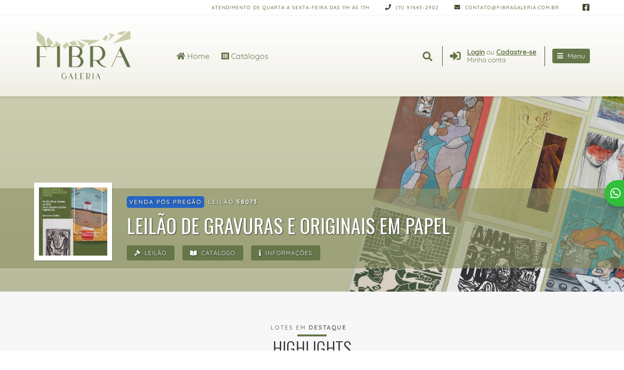

--- FILE ---
content_type: text/html; Charset=UTF-8
request_url: https://www.fibragaleria.com/?Num=26377&Dia=2&p=on
body_size: 9316
content:

<!DOCTYPE html>
<html>
  <head>
    <meta charset="utf-8" />
<meta name="viewport" content="width=device-width, initial-scale=1, shrink-to-fit=no">
<meta name="google-site-verification" content="F0yPwO5FAhHzoWuKPPleLjyHxTe6lir7A13HPOH40ag" />
<link rel="shortcut icon" href="https://du2us4f94qfno.cloudfront.net/common/galerias/54/imagens/favicon.ico" type="image/vnd.microsoft.icon">
<link rel="icon" href="https://du2us4f94qfno.cloudfront.net/common/galerias/54/imagens/favicon.png" type="image/png">
<link rel="stylesheet" href="https://du2us4f94qfno.cloudfront.net/bootstrap/4.5.3/css/bootstrap.min.css">
<link rel="stylesheet" href="https://du2us4f94qfno.cloudfront.net/fontawesome-cors/5.8.3/css/all.css">
<link rel="preload" href="https://du2us4f94qfno.cloudfront.net/newfonts/quicksand/quicksand-v20-latin-500.woff2" as="font" type="font/woff2" crossorigin>
<link rel="preload" href="https://du2us4f94qfno.cloudfront.net/fontawesome-cors/5.8.3/webfonts/fa-solid-900.woff2" as="font" type="font/woff2" crossorigin>
<link rel="preload" href="https://du2us4f94qfno.cloudfront.net/fontawesome-cors/5.8.3/webfonts/fa-regular-400.woff2" as="font" type="font/woff2" crossorigin>
<link rel="preload" href="https://du2us4f94qfno.cloudfront.net/fontawesome-cors/5.8.3/webfonts/fa-brands-400.woff2" as="font" type="font/woff2" crossorigin>
<link rel="stylesheet" href="templates/geral/css/main.css?v=1.5">
<link rel="stylesheet" href="custom/personalizado.css?v=1">
<script src="https://du2us4f94qfno.cloudfront.net/jquery/3.4.1/jquery.js" type="text/javascript"></script>
<script src="https://du2us4f94qfno.cloudfront.net/mustache.js/3.0.1/mustache.min.js" type="text/javascript"></script>
<script src="https://du2us4f94qfno.cloudfront.net/popper.js/1.14.7/umd/popper.min.js"></script>
<script src="https://du2us4f94qfno.cloudfront.net/bootstrap/4.5.3/js/bootstrap.min.js"></script>

<!-- Google Tag Manager LEILOESBR -->
<script>(function(w,d,s,l,i){w[l]=w[l]||[];w[l].push({'gtm.start':
new Date().getTime(),event:'gtm.js'});var f=d.getElementsByTagName(s)[0],
j=d.createElement(s),dl=l!='dataLayer'?'&l='+l:'';j.async=true;j.src=
'https://www.googletagmanager.com/gtm.js?id='+i+dl;f.parentNode.insertBefore(j,f);
})(window,document,'script','dataLayer','GTM-PQHVS4W');</script>
<!-- End Google Tag Manager -->
    <title>Fibra Galeria - São Paulo - SP</title>
  </head>
  <body>
  
    

<!-- Google Tag Manager (noscript) LEILOESBR -->
<noscript><iframe src="https://www.googletagmanager.com/ns.html?id=GTM-PQHVS4W"
height="0" width="0" style="display:none;visibility:hidden"></iframe></noscript>
<!-- End Google Tag Manager (noscript) -->

<div class="darkshadow"></div>

<!-- Header Start -->
<header id="header" style="background-image: url('https://du2us4f94qfno.cloudfront.net/common/galerias/54/imagens/header-bg.jpg');">
  <!-- Topo do Header Start -->
  <div class="barra-topo">
    <div class="container">
      <div class="row">
        <div class="col-md-12 d-none d-md-block">
          <ul class="is-infotopo d-flex justify-content-end mb-0 pl-0">
            <li class="p-2 mr-3 atendimento-topo align-self-center d-none d-lg-block">
              <p class="main-color">Atendimento de Quarta a Sexta-feira das 11h &#224;s 17h</p>
            </li>
            <li class="p-2 mr-3 telefone-topo align-self-center">
              <p class="main-color"><i class="fas fa-phone"></i>
              (11) 97645-2902
              </p>
            </li>
            <li class="p-2 mail-topo align-self-center">
              <p class="main-color">
                <a href="contato.asp" class="main-color">
                  <i class="fas fa-envelope"></i>
                  contato@fibragaleria.com.br
                </a>
              </p>
            </li>
            
            <li class="ms-topo ml-3 align-self-center">
              <ul class="pl-3 align-self-center d-flex">
                
                  <li><a href="https://www.facebook.com/FibraLeiloes01/?fref=ts" target="_blank" class="pl-2 main-color"><i class="fab fa-facebook-square"></i></a></li>
                
              </ul>
            </li>
            
          </ul>
        </div>
      </div>
    </div>
  </div>  
  <!-- Topo do Header End -->

  <!-- Conteúdo Principal do Header Start -->
  <div class="header-content">
    <div class="container">
      <div class="row">
      <div class="col-md-12">
        <div class="header-banner d-flex align-items-center mb-0 pl-0">
          <h1 class="logo-desktop pr-3">
            <a href="default.asp" title="Fibra Galeria" class="flex-columns d-none d-sm-flex align-items-center">
              <img src="https://du2us4f94qfno.cloudfront.net/common/galerias/54/imagens/logo.png" alt="Fibra Galeria">
            </a>
            <a href="default.asp" title="Fibra Galeria" class="d-flex flex-columns d-sm-none align-items-center">
              <img src="https://du2us4f94qfno.cloudfront.net/common/galerias/54/imagens/logo.png" alt="Fibra Galeria">
            </a>
          </h1>
          <div class="flex-grow-1 desktop-search-wrap is-headertools">
            <div class="">
              <div class="col-sm-12 d-flex justify-content-end is-sidewrap pr-0">
      
                <div class="flex-grow-1 search desktop-search pl-3">
                  <ul class="d-flex">
                    <li class="active mr-4 align-self-center d-none d-lg-block is-home-menu"><a  href="default.asp" title="Home" class="main-color"><i class="fas fa-home"></i> Home</a></li>
                    <li class=" align-self-center d-none d-lg-block is-catalogo-menu">
                      <a href="listacatalogo.asp" title="Catálogos" class="main-color"><i class="fas fa-list-alt"></i> Catálogos</a>
                    </li>
                    <li class="ml-auto align-self-center"><a href="javascript:;" class="is-opensearch main-color"><i class="fas fa-search"></i></a></li>
                  </ul>
                </div>

                <form name="NewSearch" class="is-pesquisabox main-background" method="get" action="pesquisa.asp" >
                  <div class="d-flex flex-row">

                    <div class="input-group is-pesquisafield col-auto flex-grow-1  p-0">
                      <input type="text" class="form-control" id="pesquisamain" name="pesquisa" placeholder="Buscar" value="" required>
                      <div class="input-group-append">
                        <button type="submit" class="btn btn-platdefault second-background main-color" id="pesquisaTopoSubmit"><i class="fa fa-search"></i></button>
                      </div>
                    </div>
                    <div class="col-auto is-pesquisaselect p-0">
                      <a href="javascript:;" class="is-closesearch second-color"><i class="fas fa-times"></i></a>
                    </div>

                  </div>
                </form>

                <div class="login pl-3 ml-3 d-none d-sm-flex">
                  <div id="login-wrap" class="d-flex">
                    
                      <div class="align-self-center">
                        <a href="javascript:;" title="Login/Cadastro" class="is-trigger" data-object="Login" data-function="loadTemplate" data-parameter='[{"TEMPLATE":"signIn","REFERER":"/Default.asp"}]'>
                          <i class="fas fa-sign-in-alt  main-color"></i>
                          <p class="d-none d-sm-block">
                            <span class="w-100"><u class="main-color"><b>Login</b></u> ou <u class="main-color"><b>Cadastre-se</b></u></span>
                            <span class="w-100">Minha conta</span>
                          </p>
                        </a>  
                      </div>
                    
                  </div><!-- Fim do login-->
                </div>

                <div class="is-openmenu-wrap pl-3 ml-3 d-flex">
                  <a href="javascript:;" class="is-openmenu main-background second-color align-self-center rounded"><i class="fas fa-bars"></i> <span class="d-none d-lg-inline">Menu</span></a>
                </div> 

              </div>
            </div>
            
          </div>
        </div>
      </div>
      </div>
    </div>  
  </div>
  <!-- Conteúdo Principal do Header End -->
</header>
<!-- Header End -->

  <!-- Menu Start -->
  <nav class="menu main-background">
    <!-- Basic Needs -->
      <div class="row">
        <div class="col-sm-12">
          <a href="javascript:;" class="is-closemenu second-color main-background pt-3 pb-3"><i class="fas fa-times"></i> Fechar</a>
        </div>
        <div class="col-sm-12">  
          <section class="menu-nav login-nav d-flex d-block d-sm-none">
            
              <div class="align-self-center third-background w-100">
                <a href="javascript:;" title="Login/Cadastro" class="is-trigger is-loginlink third-color" data-object="Login" data-function="loadTemplate" data-parameter='[{"TEMPLATE":"signIn","REFERER":"/Default.asp"}]'>
                  <span class="w-100"><u class="third-color"><i class="fas fa-sign-in-alt"></i><b>Login</b></u> ou <u class="third-color"><b>Cadastre-se</b></u></span>
                </a>  
              </div>
            
          </section>  
          <section class="menu-nav d-flex mt-3">
            <ul class="flex-fill">
              <li class="main-background" id="firstitem"  class="active">
                <a  href="default.asp" title="Home" class="second-color"><i class="fas fa-home"></i> Home</a>
              </li>
              <li class="main-background" >
                <a href="listacatalogo.asp" title="Catálogos" class="second-color"><i class="fas fa-list-alt"></i> Catálogos</a>
              </li>
              <li class="main-background" >
                <a href="comprar.asp" title="Como comprar" class="second-color"><i class="fas fa-hand-holding-usd"></i> Como Comprar</a>
              </li>
              <li class="main-background" >
                <a href="vender.asp" title="Como Vender" class="second-color"><i class="fas fa-comment-dollar"></i> Como Vender</a>
              </li>
              <!-- <li class="main-background" >
                <a href="acervo.asp" title="Acervo" class="second-color"><i class="fas fa-tags"></i> Acervo</a>
              </li> -->
              <li class="main-background" >
                <a href="quemsomos.asp" title="Quem somos" class="second-color"><i class="fas fa-users"></i> Quem somos</a>
              </li>
              <li class="main-background" id="lastitem" >
                <a href="contato.asp" title="Contato" class="second-color"><i class="fas fa-envelope"></i> Contato</a>
              </li>
            </ul>
          </section>
          <section class="menu-nav menu-termos d-flex mt-4">
            <ul class="flex-fill">
              <li class="main-background" >
                <a  href="termosuso.asp" title="Termos de uso" class="second-color">Termos e Condições</a>
              </li>
              <li class="main-background" >
                <a href="politica.asp" title="Condições" class="second-color">Política de Privacidade</a>
              </li>
            </ul>
          </section>
        </div>
      </div>
  </nav>
  <!-- Menu End -->

<div class="modal-wrapper"></div>
<!-- Modal End -->


    <div class="wrapper d-flex flex-column align-items-stretch">
      <!-- Modal -->
<!--       <div class="modal fade" tabindex="-1" id="myModal">
        <div class="modal-dialog">
          <div class="modal-content">
            <div class="modal-header">
              <h5 class="modal-title">COMUNICADO IMPORTANTE</h5>
              <button type="button" class="close" data-dismiss="modal" aria-label="Close">
                <span aria-hidden="true">&times;</span>
              </button>
            </div>
            <div class="modal-body">
              <p><b>Plataforma recém atualizada</b>.</p>
              <p>Qualquer problema de visualização, favor utilizar o comando <b>CTRL + F5</b> para atualizar sua página.</p>
              <p>Se estiver em um dispositivo mobile, dependendo do navegador, entre em <b>Configurações</b>, e procure por <b>Limpar Dados de Navegação</b>.</p>
            </div>
            <div class="modal-footer">
              <button type="button" class="btn btn-secondary" data-dismiss="modal">Fechar</button>
            </div>
          </div>
        </div>
      </div>

      <script type="text/javascript">
        $(document).ready(function() {

              setTimeout(function(){
              $('#myModal').modal('toggle')
            }, 500);
        });
        </script> -->
      <div id="garubas" class="flex-fill"><div class="d-flex justify-content-center"><p class="text-center p-5 rounded"><span class="spinner-border text-1" role="status" aria-hidden="true"></span><br><br><span class="is-loadingtxt mt-4">Carregando...</span></p></div></div>
    </div>

    <span class="define-mobile d-inline d-md-none"></span>

<footer id="footer" class="pb-4 pt-4 third-background third-color">
    <div class="container">

        <div class="d-flex justify-content-center col-12 mb-3 pb-3 pb-md-4 mt-0 mt-md-3">
          <div class="footer-invitation col-12 col-sm-10 col-md-8 col-lg-6 form-group mb-0 mb-md-3 pr-0 pl-0">
            <h5 class="mb-2 text-center main-color">Newsletter</h5>
            <form name="convite">
              <p class="mb-4 text-center"><label for="emailconvite" data-short="Email">Assine nossa newsletter e seja o primeiro a saber das novidades:</label></p>
              <div class="input-group">
                <input type="email" name="arroba" id="emailconvite" placeholder="Digite seu email" class="form-control main-border rounded-left" required pattern="[a-zA-Z0-9. áàéèíìóòúùäëïöüâêîôûãõçÁÀÉÈÍÌÓÒÚÙÄËÏÖÜÂÊÎÔÛÃÕÇ@-]*">
                <div class="input-group-append">
                  <button type="submit" name="cadastrar" value="cadastrar" id="cadastroconvite" class="text-center main-background second-color main-border rounded-right"><i class="fas fa-save mr-0 mr-sm-2"></i> <span class="d-none d-sm-inline">Cadastrar</span></button>
                </div>
              </div>  
            </form>
          </div>
        </div>  


        <div class="d-flex flex-column flex-md-row col-12 is-footercomp pt-4 pb-4 pt-sm-5 pb-sm-5 pl-0 pr-0 align-items-center">
          <div class="d-none d-md-block pr-4">
            <div class="footer-menu">
              <h5 class="main-color">Menu</h5>
              <div class="d-flex">
                <ul class="pr-0 pr-sm-5">
                  <li><a href="catalogo.asp" title="Catálogos" class="third-color">Catálogos</a></li>
                  <li><a href="comprar.asp" title="Como comprar" class="third-color">Como Comprar</a></li>
                  <li><a href="vender.asp" title="Como Vender" class="third-color">Como Vender</a></li>
                </ul>
                <ul>
                  <!-- <li><a href="acervo.asp" title="Acervo" class="third-color">Acervo</a></li> -->
                  <li><a href="quemsomos.asp" title="Quem somos" class="third-color">Quem somos</a></li>
                  <li><a href="contato.asp" title="Contato" class="third-color">Contato</a></li>
                </ul>
              </div>
            </div>
          </div>

          <div class="pl-0 pl-md-4 flex-fill">
            <div class="footer-caption d-flex flex-column flex-md-row">
              <div class="pl-0 pl-md-4 flex-grow-1">
                <div class="d-flex mb-4 mb-md-0 w-100 flex-column flex-md-row">

                  <div class="col-12 col-md-6 pr-0 pl-0 pr-md-4 mb-3 mb-md-0">
                    <h5 class="mb-2 text-center text-md-left main-color">Atendimento</h5>
                    <p class="m-0 text-center text-md-left">Atendimento de Quarta a Sexta-feira das 11h &#224;s 17h</p>
                  </div>

                  <div class="col-12 col-md-6 pl-0 pr-0 pl-md-4">
                    <h5 class="mb-2 text-center text-md-left main-color">Contato</h5>
                    <p class="m-0 text-center text-md-left">
                      <i class="fas fa-phone"></i> (11) 97645-2902 | (11) 99105-1859<br>
                      <a href="mailto:contato@fibragaleria.com.br" target="_blank" class="third-color"><i class="fas fa-envelope"></i> contato@fibragaleria.com.br</a>
                    </p>
                  </div>

                </div>
              </div>
            </div>
          </div>

          
            <div class="pl-0 pl-md-3 pr-0">
              <div class="d-flex justify-content-center h-100 align-items-center">
                <a href="https://www.eopiniao.com.br/?p=489" class="opiniaoImg" target="_blank"></a>
              </div>
            </div>
            

        </div>  



      <div class="is-footercomp col-12 pl-0 pr-0 pt-4 pt-sm-5 pb-3">
        <div class="footer-caption d-flex flex-column flex-sm-row justify-content-center">
          <div class="mb-5 flex-fill">
            <h5 class="mb-2 text-center main-color">Endereço</h5>
            <p class="m-0 text-center">
              Rua Tinhorão, 69 - Higienópolis - São Paulo - SP, CEP: 01241-030
            </p>
          </div>
        </div>
        <div class="d-flex col-12 pl-0 pr-0 flex-column flex-md-row align-items-center justify-content-center">
          
              <div class="footer-socialmedia col-12 col-md-auto mr-0 mb-4 mr-lg-4 mb-md-0"> 
                <div class="mobile-socialmedia d-flex justify-content-center">
                  
                    <a href="https://www.facebook.com/FibraLeiloes01/?fref=ts" target="_blank" class="third-color"><i class="fab fa-facebook-square"></i></a>
                  
                </div>
              </div>
          
          <div class="footer-socialmedia col-12 col-md-auto mb-3 mb-md-0">
            <h5 class="text-center">©Fibra Galeria - V8.9</h5>
          </div>
          <div class="footer-socialmedia col-12 col-md-auto">
            <ul class="d-flex justify-content-center flex-column flex-md-row">
              <li class="col-12 col-md-auto text-center mb-2 mb-md-0 mr-0 mr-md-3 p-0"><a href="termosuso.asp" class="third-color">Termos e Condições de Uso</a></li>
              <li class="col-12 col-md-auto text-center mb-2 mb-md-0 mr-0 mr-md-3 p-0"><a href="politica.asp" class="third-color">Política de Privacidade</a></li>
              
                <li class="col-12 col-md-auto text-center mb-2 mb-md-0 mr-0 mr-md-3 p-0"><a href="https://www.leiloesbr.com.br/vantagens-sistema-leilao-online.asp" target="_blank" class="third-color">Powered by LeilõesBR</a></li>
              
            </ul>
          </div>

        </div>
      </div>  


  </div>
</footer>

<!-- Rodape End -->
<script type="text/javascript" src="templates/geral/js/functions.js"></script>
<script>
  // variavel global para url imagem
  var urlimagem = "https://d1o6h00a1h5k7q.cloudfront.net/"
  var idsite = "54";
</script>

<style>
    @keyframes zoomBig{
        0%{transform:translate(-50%,-50%) scale(.5);opacity:1;border-width:3px}
        40%{opacity:.5;border-width:2px}
        65%{border-width:1px}100%{transform:translate(-50%,-50%) scale(1);opacity:0;border-width:1px}
    }

    @keyframes sm-shake-animation {
        0% {transform:rotate(0) scale(1) skew(0.017rad)}
        25% {transform:rotate(0) scale(1) skew(0.017rad)}
        35% {transform:rotate(-0.3rad) scale(1) skew(0.017rad)}
        45% {transform:rotate(0.3rad) scale(1) skew(0.017rad)}
        55% {transform:rotate(-0.3rad) scale(1) skew(0.017rad)}
        65% {transform:rotate(0.3rad) scale(1) skew(0.017rad)}
        75% {transform:rotate(0) scale(1) skew(0.017rad)}
        100% {transform:rotate(0) scale(1) skew(0.017rad)}
    }

    @keyframes notificationPoint {
        from {transform: scale(0)}
        to {transform: scale(1)}
    }

    @keyframes anim-lineUp {
        from {transform: translateY(100%);}
        to {opacity: 1;transform: translateY(0%);}
    }

</style>
<script>
  function checaCriaWhats(pid){
    var request = jQuery.ajax({
      //url: "https://leiloesbr.com.br/ajax/cf/1dia/infosite_whats.asp",
      url: "https://d2khfqh5bqnqgx.cloudfront.net/1dia/infosite_whats.asp",
      type: "GET",
      data: {num:pid,i:1 },
      dataType: "html"
    });
    request.done(function(data) {
      var newData = JSON.parse(data);
      var newstr = newData.WHATSAPP;
      if(newstr!=""){
        newstr = newstr.replace("(", "");
        newstr = newstr.replace(")", "");
        newstr = newstr.replace("-", "");
        newstr = newstr.replace(" ", "");
        newstr = "55"+newstr;
        var whatsobj = '<div id="chat_whatsapp" class="whatsapp-fixed">'+
        '<div id="whatsapp_chat">'+
        '<div class="animate-border">'+
        '<a alt="'+newstr+'" class="btn-whatsapp linkConversaoWhatsapp" aria-label="WhatsApp '+newstr+'" href="https://api.whatsapp.com/send?phone='+newstr+'&text=" target="_blank" rel="noopener noreferrer">'+
        '<i class="fab fa-whatsapp" aria-hidden="true"></i> Whatsapp'+
        '</a></div>'+
        '</div></div>';                 
        $('body').append(whatsobj);                  
      }                  
                    
    });
  }
  $(function(){
      
    global.mainfuncs.getEopiniaoBadge('https://eopiniao.com.br/medalhaeopiniao.php?vid=489');
    checaCriaWhats(idsite);
  });
</script>

<!-- Global site tag (gtag.js) - Google Analytics -->
<script async src="https://www.googletagmanager.com/gtag/js?id=G-NVHQFEN8PM"></script>
<script>
  window.dataLayer = window.dataLayer || [];
  function gtag(){dataLayer.push(arguments);}
  gtag('js', new Date());

  gtag('config', 'G-NVHQFEN8PM');
</script>

    <script>
      var jsTemplate = "template5";
      var loadData = '{ "Leiloes": [{"TEM_DESTAQUES":true,"DESTAQUES":[{"ID":"28486019","IDLEILAO":"58073"},{"ID":"28640891","IDLEILAO":"58073"},{"ID":"28651959","IDLEILAO":"58073"},{"ID":"28486212","IDLEILAO":"58073"},{"ID":"28642293","IDLEILAO":"58073"},{"ID":"28486007","IDLEILAO":"58073"},{"ID":"28485953","IDLEILAO":"58073"},{"ID":"28648181","IDLEILAO":"58073"},{"ID":"28640849","IDLEILAO":"58073"},{"ID":"28651961","IDLEILAO":"58073"},{"ID":"28501532","IDLEILAO":"58073"},{"ID":"28642840","IDLEILAO":"58073"}],"URL_SITE":"http://www.fibragaleria.com/","URLCOMMON":"https://du2us4f94qfno.cloudfront.net/","RAND":"0","VENDAPOS":true,"CUSTOMBANNER":false,"LINKS":"1","ATIVAR_SITE":"8","TITULO":"LEILÃO DE GRAVURAS E ORIGINAIS EM PAPEL","IDLEILAO":"58073","ORDEMATIVAR":"1","NOMESITE":"Fibra Galeria","IDSITE":"54","DIASEMANA":"<b>20</b> a <b>22</b>","MES":"JAN","MESLONGO":"Janeiro"}], "MOSTRADESTAQUE":true,"DESTAQUEGERAL":[{"index":"0","ID":"28486019","IDLEILAO":"58073","LOTENUM":"45","MINI_DESCRICAO":"Sergio Fingerman | Etna | Litografia 16/40 | 50x70cm | 1991 | ACID","VALOR_CONTRATADO":"500","VALMAX":"","ULTIDCLI":"","QTDLANCE":"0","TAXA_LEILOEIRO":"5","MOSTRAVALOR":true,"CONSULTA":false,"VALOR_VALUE":"500","VALOR_LABEL":"Valor de venda:","MOSTRABTN_CLASS":"is-vendido","MOSTRABTN_STATUS":"Lote vendido","MOSTRABTN":false,"VALOR_VENDA":"500","URL_SITE":"http://www.fibragaleria.com/","CAPTACAO":false,"ATIVAR_SITE":"8"},{"index":"1","ID":"28640891","IDLEILAO":"58073","LOTENUM":"124","MINI_DESCRICAO":"Rosália Lerner | Família | Aquarela | 30x21cm | ACID","VALOR_CONTRATADO":"180","VALMAX":"","ULTIDCLI":"","QTDLANCE":"0","TAXA_LEILOEIRO":"5","MOSTRAVALOR":true,"CONSULTA":false,"VALOR_VALUE":"180","VALOR_LABEL":"Valor inicial:","MOSTRABTN_CLASS":"is-naovendido","MOSTRABTN_STATUS":"Não vendido","MOSTRABTN":true,"VALOR_VENDA":"0","URL_SITE":"http://www.fibragaleria.com/","CAPTACAO":false,"ATIVAR_SITE":"8"},{"index":"2","ID":"28651959","IDLEILAO":"58073","LOTENUM":"17","MINI_DESCRICAO":"Fernando Vieira da Silva | A Bicicleta Mortal | Xilogravura 30/38 | 38x30cm | ...","VALOR_CONTRATADO":"200","VALMAX":"","ULTIDCLI":"","QTDLANCE":"0","TAXA_LEILOEIRO":"5","MOSTRAVALOR":true,"CONSULTA":false,"VALOR_VALUE":"200","VALOR_LABEL":"Valor inicial:","MOSTRABTN_CLASS":"is-naovendido","MOSTRABTN_STATUS":"Não vendido","MOSTRABTN":true,"VALOR_VENDA":"0","URL_SITE":"http://www.fibragaleria.com/","CAPTACAO":false,"ATIVAR_SITE":"8"},{"index":"3","ID":"28486212","IDLEILAO":"58073","LOTENUM":"220","MINI_DESCRICAO":"Ubirajara Ribeiro | Elfo | Litografia 29/87 | 50x35cm - marcas do tempo | 1977 ...","VALOR_CONTRATADO":"200","VALMAX":"","ULTIDCLI":"","QTDLANCE":"0","TAXA_LEILOEIRO":"5","MOSTRAVALOR":true,"CONSULTA":false,"VALOR_VALUE":"200","VALOR_LABEL":"Valor inicial:","MOSTRABTN_CLASS":"is-naovendido","MOSTRABTN_STATUS":"Não vendido","MOSTRABTN":true,"VALOR_VENDA":"0","URL_SITE":"http://www.fibragaleria.com/","CAPTACAO":false,"ATIVAR_SITE":"8"},{"index":"4","ID":"28642293","IDLEILAO":"58073","LOTENUM":"35","MINI_DESCRICAO":"Iglesias | Colorindo o Cinza | Serigrafia 19/65 | 65x85cm | ACID","VALOR_CONTRATADO":"200","VALMAX":"","ULTIDCLI":"","QTDLANCE":"0","TAXA_LEILOEIRO":"5","MOSTRAVALOR":true,"CONSULTA":false,"VALOR_VALUE":"200","VALOR_LABEL":"Valor inicial:","MOSTRABTN_CLASS":"is-naovendido","MOSTRABTN_STATUS":"Não vendido","MOSTRABTN":true,"VALOR_VENDA":"0","URL_SITE":"http://www.fibragaleria.com/","CAPTACAO":false,"ATIVAR_SITE":"8"},{"index":"5","ID":"28486007","IDLEILAO":"58073","LOTENUM":"146","MINI_DESCRICAO":"Hannah Brandt | Sem Título | Xilogravura P.A. | 76x53cm | 1975 | ACID","VALOR_CONTRATADO":"200","VALMAX":"","ULTIDCLI":"","QTDLANCE":"0","TAXA_LEILOEIRO":"5","MOSTRAVALOR":true,"CONSULTA":false,"VALOR_VALUE":"200","VALOR_LABEL":"Valor de venda:","MOSTRABTN_CLASS":"is-vendido","MOSTRABTN_STATUS":"Lote vendido","MOSTRABTN":false,"VALOR_VENDA":"200","URL_SITE":"http://www.fibragaleria.com/","CAPTACAO":false,"ATIVAR_SITE":"8"},{"index":"6","ID":"28485953","IDLEILAO":"58073","LOTENUM":"8","MINI_DESCRICAO":"Maringelli | Sem Título | Xilogravura P.E. | 33x24cm | 2016 | ACID","VALOR_CONTRATADO":"100","VALMAX":"","ULTIDCLI":"","QTDLANCE":"0","TAXA_LEILOEIRO":"5","MOSTRAVALOR":true,"CONSULTA":false,"VALOR_VALUE":"100","VALOR_LABEL":"Valor inicial:","MOSTRABTN_CLASS":"is-naovendido","MOSTRABTN_STATUS":"Não vendido","MOSTRABTN":true,"VALOR_VENDA":"0","URL_SITE":"http://www.fibragaleria.com/","CAPTACAO":false,"ATIVAR_SITE":"8"},{"index":"7","ID":"28648181","IDLEILAO":"58073","LOTENUM":"187","MINI_DESCRICAO":"M. Grassmann | Figura | Gravura em metal  | 53x40cm | ACID","VALOR_CONTRATADO":"400","VALMAX":"","ULTIDCLI":"","QTDLANCE":"0","TAXA_LEILOEIRO":"5","MOSTRAVALOR":true,"CONSULTA":false,"VALOR_VALUE":"400","VALOR_LABEL":"Valor inicial:","MOSTRABTN_CLASS":"is-naovendido","MOSTRABTN_STATUS":"Não vendido","MOSTRABTN":true,"VALOR_VENDA":"0","URL_SITE":"http://www.fibragaleria.com/","CAPTACAO":false,"ATIVAR_SITE":"8"},{"index":"8","ID":"28640849","IDLEILAO":"58073","LOTENUM":"192","MINI_DESCRICAO":"Julio Barreto | Boto | Xilogravura 8/8 | 40x47cm | 2021 | ACID","VALOR_CONTRATADO":"180","VALMAX":"","ULTIDCLI":"","QTDLANCE":"0","TAXA_LEILOEIRO":"5","MOSTRAVALOR":true,"CONSULTA":false,"VALOR_VALUE":"180","VALOR_LABEL":"Valor de venda:","MOSTRABTN_CLASS":"is-vendido","MOSTRABTN_STATUS":"Lote vendido","MOSTRABTN":false,"VALOR_VENDA":"180","URL_SITE":"http://www.fibragaleria.com/","CAPTACAO":false,"ATIVAR_SITE":"8"},{"index":"9","ID":"28651961","IDLEILAO":"58073","LOTENUM":"39","MINI_DESCRICAO":"Élon Brasil | Crianças | Técnica mista sobre papel | 50x73cm | Não assinado","VALOR_CONTRATADO":"350","VALMAX":"","ULTIDCLI":"","QTDLANCE":"0","TAXA_LEILOEIRO":"5","MOSTRAVALOR":true,"CONSULTA":false,"VALOR_VALUE":"350","VALOR_LABEL":"Valor de venda:","MOSTRABTN_CLASS":"is-vendido","MOSTRABTN_STATUS":"Lote vendido","MOSTRABTN":false,"VALOR_VENDA":"350","URL_SITE":"http://www.fibragaleria.com/","CAPTACAO":false,"ATIVAR_SITE":"8"},{"index":"10","ID":"28501532","IDLEILAO":"58073","LOTENUM":"104","MINI_DESCRICAO":"William Martins Ribeiro | Chef | Técnica mista sobre cartão | 30x21cm | 2020 | ...","VALOR_CONTRATADO":"100","VALMAX":"","ULTIDCLI":"","QTDLANCE":"0","TAXA_LEILOEIRO":"5","MOSTRAVALOR":true,"CONSULTA":false,"VALOR_VALUE":"100","VALOR_LABEL":"Valor inicial:","MOSTRABTN_CLASS":"is-naovendido","MOSTRABTN_STATUS":"Não vendido","MOSTRABTN":true,"VALOR_VENDA":"0","URL_SITE":"http://www.fibragaleria.com/","CAPTACAO":false,"ATIVAR_SITE":"8"},{"index":"11","ID":"28642840","IDLEILAO":"58073","LOTENUM":"206","MINI_DESCRICAO":"Adriano Lemos | Punk | Técnica mista sobre papel | 30x21cm | 2009 | ACID","VALOR_CONTRATADO":"200","VALMAX":"","ULTIDCLI":"","QTDLANCE":"0","TAXA_LEILOEIRO":"5","MOSTRAVALOR":true,"CONSULTA":false,"VALOR_VALUE":"200","VALOR_LABEL":"Valor inicial:","MOSTRABTN_CLASS":"is-naovendido","MOSTRABTN_STATUS":"Não vendido","MOSTRABTN":true,"VALOR_VENDA":"0","URL_SITE":"http://www.fibragaleria.com/","CAPTACAO":false,"ATIVAR_SITE":"8"}],"LOGADO":false,"BLANK":false,"CLOUD_LINK":"https://d1o6h00a1h5k7q.cloudfront.net/","LOCAL_LINK":"https://www.leiloesbr.com.br/","TEMLEILAO":true}';
      var mySwiper2;
      $(function(){
        
        function iniciaDesSwp(){
          if(global.checaMobile()===true){
            mySwiper2 = new Swiper ('.destaque-swiper-container', {
              loop: true,
              pagination: {
                el: '.des-pagination',
              },
              navigation: {
                nextEl: '.des-next',
                prevEl: '.des-prev',
              },
            })
          }
        }
        global.runFunction("Home", "loadTemplate2", jsTemplate).then(function(){
          Home.verificaImagemBanner("https://du2us4f94qfno.cloudfront.net/common/galerias/54/banner/banner-cap3.jpg","https://du2us4f94qfno.cloudfront.net/common/galerias/54/banner/banner-cap-mob2.jpg");
          iniciaDesSwp();
          var mySwiper = new Swiper ('.homebanner-swiper-container', {
            loop: true,
            pagination: {
              el: '.swiper-pagination',
              type: 'progressbar',
            },
            navigation: {
              nextEl: '.swiper-button-next',
              prevEl: '.swiper-button-prev',
            },
            effect: 'fade',
            autoplay: {
              delay: 3500,
            },
          })
        });

        $(document.body).on('click', '.des-btn', function(e){
          if(typeof mySwiper2 === 'undefined'){
            iniciaDesSwp();
          }
        });
      });
    </script>
  </body>
</html>

--- FILE ---
content_type: text/html; Charset=UTF-8
request_url: https://d2khfqh5bqnqgx.cloudfront.net/1dia/infosite_whats.asp?num=54&i=1
body_size: -90
content:
{"WHATSAPP":"(11) 99105-1859"}

--- FILE ---
content_type: text/css
request_url: https://www.fibragaleria.com/custom/personalizado.css?v=1
body_size: 1748
content:
/* ==========================================================================
   CSS PERSONALIZADO
   ========================================================================== */
  /*novo */
  .main-color { color: #657649; transition: all 0.5s ease; }
  a.main-color:hover, a.main-color:active, a:hover .main-color, button.main-color:hover, button.main-color:active, a .main-color:hover, a:hover .main-color, li.main-color:hover, li.main-color:active {  color: #3d472c !important;  }
  
  .second-color { color: #fff  !important; transition: all 0.5s ease; }
  a.second-color:hover, a.second-color:active, button.second-color:hover, buttons.second-color:active, li.second-color:hover, li.second-color:active { color: #fff !important; }

  .third-color { color:#979797; }
  .third-color:hover { color:#657649; }

  .main-background { background-color:#657649  !important; transition: all 0.5s ease; }
  a.main-background:hover,  a.main-background:active, button.main-background:hover,  button.main-background:active, a .main-background:hover, a:hover .main-background, li.main-background:hover, li.main-background:active { background-color:#3d472c  !important; }
  
  .second-background { background-color: #fff!important; transition: all 0.5s ease;  }
  a.second-background:hover,  a.second-background:active, button.second-background:hover,  button.second-background:active, a .second-background:hover, a:hover .second-background, li.second-background:hover, li.second-background:active { background-color:#000 !important; }

  .third-background { background-color: #8c9163!important; transition: all 0.5s ease; border-top: 1px solid #7b8055; }

  .is-homehelpbg-1.is-homehelpbg.main-background, .is-homehelpbg-2.is-homehelpbg.main-background {background-color:#657649!important;}


  .main-border { border-color:#000 !important; }
  .second-border { border-color:#2a2a2a !important; }


  .is-submenu.is-open { background-color:#3abaa3; transition: all 0.5s ease;  }
  .is-submenu.is-open i { color: #f5eede!important; transition: all 0.5s ease; }

  .frontlayer .tri-1 { border-bottom-color:#3abaa3 !important; }
  .frontlayer .tri-2 { border-left-color:#3abaa3 !important; opacity:0.7; }
  .rearlayer .tri-1 { border-bottom-color:#f5eede !important; }
  .rearlayer .tri-2 { border-left-color:#f5eede !important; opacity:0.7; }


/* ==========================================================================
   BARRA TOPO
   ========================================================================== */

  /*novo */
  #header { border:none !important; 
    -webkit-box-shadow: 0px 1px 5px 0px rgb(0 0 0 / 0.2);
    -moz-box-shadow: 0px 1px 5px 0px rgb(0 0 0 / 0.2);
    box-shadow: 0px 1px 5px 0px rgb(0 0 0 / 0.2); 
  color:#657649 ; background: url(https://du2us4f94qfno.cloudfront.net/common/galerias/54/imagens/header-bg.jpg) !important;
  }
  /*.header-content { padding-top:21px; padding-bottom:21px; }  */  
  header.scrolled .header-content { padding-top:5px; padding-bottom:5px; }
  body.scrolled { padding-top:88px; }
  
  #header .barra-topo {background: rgb(255 255 255 / 20%);border-bottom: 1px solid #f5f4ef;position: relative;}
  /*#header .barra-topo:after {content:""; border-bottom: 1px solid #f9f2e2; height:1px; width:100%; position:absolute; bottom:0; left:0; }*/
  /* .barra-topo .main-color, .header-content .main-color { color:#fff !important; }
  .barra-topo .main-color:hover, .header-content .main-color:hover { color:#00a6d6  !important; }
  */.barra-topo .main-color i { color:#3d472c !important; }

   #header:before {
    content: " ";
    position: absolute;
    width: 100%;
    /*background: url(https://du2us4f94qfno.cloudfront.net/common/galerias/1101/imagens/bg-topo.png) center center no-repeat;*/
    height: 100%;
    top: 0;
    background-position-y: 30%;
    background-position-x: 56%;
    opacity: 0.7;
  } 

  .login, .is-openmenu-wrap { border-color:transparent; position:relative; }
  .login:after, .is-openmenu-wrap:after { content:""; position:absolute; top:0; left:0; width:1px; height:100%; border-left:1px solid #3d472c; }

  .is-leilao.main-background { background-color:#fff !important; }
  .is-leilaobackground.main-background { background: url(https://du2us4f94qfno.cloudfront.net/common/galerias/54/imagens/bg-banner2.jpg) !important }
  .is-home5 .catalog-title h2 { color:#fff  !important;  }
   /*  .is-sectiontitle h2 {color: }*/

  .is-semleilao p {color: #fff;}
  .footer-caption p, .footer-capta p {color: #979797;}

  .is-catalogolink:hover {background-color:#3d472c;}
  .is-catalogolink {background-color: #657649;}
  #footer.third-background { background: url(https://du2us4f94qfno.cloudfront.net/common/galerias/54/imagens/bg_rodape.jpg) !important; border-top: 1px solid #f5f4ef!important;}
  #footer .main-color{color:  #657649!important;}

   .is-leilao-0, .is-leilao-1, .is-leilao-2, .is-leilao-3 , .is-leilao-4, .is-leilao-5, .is-leilao-6, .is-leilao-7 { background:#bdc19c !important; }

  /*footer { background:url('https://du2us4f94qfno.cloudfront.net/common/galerias/776/imagens/header-bg.jpg'); }*/
  .is-footercomp {border-top: 1px solid rgb(96 96 96 / 30%)}
  #header .barra-topo p, #header .barra-topo a  {font-weight: 500;}
   .menu .third-background .is-username.third-color, .menu .third-background .my-account.third-color, .menu .third-background .is-trigger.third-color, .menu .w-100 .third-color {color: #fff!important;}
   .logo-desktop a {padding: 16px 0;}
  /* ==========================================================================
   Conteudo
   ========================================================================== */
   body { padding-top:198px; }
   body.scrolled { padding-top:154px; }

   @media (max-width: 767px) { 
      body { padding-top:142px;  }
      body.scrolled { padding-top:123px; }
   }
   @media (max-width: 575.98px) {
      body { padding-top:72px; }
      body.scrolled { padding-top:72px; }
      .login:after, .is-openmenu-wrap:after { border:none; }
      .header-banner {padding:  10px 0;}
      .is-catalogo .swiper-slide.slide-img.swiper-slide-active {background: #f1f1f1!important}
   }
   